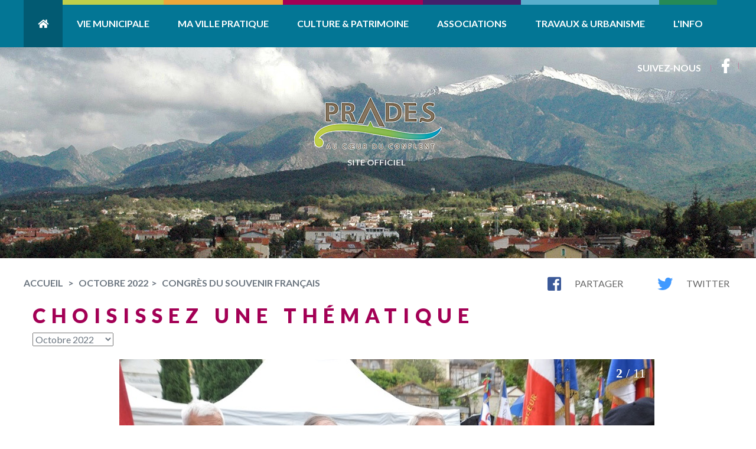

--- FILE ---
content_type: text/html; charset=iso-8859-1
request_url: https://www.prades.com/photo-1130-1131-10855-congres-sf-8-octobre-2/
body_size: 11888
content:

<!DOCTYPE html>
<html lang="fr">
<head>
    <meta charset="iso-8859-1">
    <meta http-equiv="X-UA-Compatible" content="IE=edge">
    <title>Mairie de Prades</title>

            <meta property="og:title" content="Tourisme Amélie [www.prades.com]" />
        <meta property="og:type" content="article" />
        <meta property="og:url" content="https://www.prades.com/photo-1130-1131-10855-congres-sf-8-octobre-2/"/>
        <meta property="og:image" content="https://www.prades.com/img/slider-01.jpg" />
        <meta property="og:description" content="..." />
        <meta property="og:site_name" content="Tourisme Amélie" />
        <!-- <meta name="description" content="Test" /> -->

        <meta name="twitter:title" content="Tourisme Amélie">
        <meta name="twitter:description" content="">
            <meta property="og:image:type" content="image/png" />
    <meta property="og:image:width" content="400" />
    <meta property="og:image:height" content="300" />
    <meta name="twitter:card" content="summary_large_image">
    <meta name="Keywords" content="" />
    <meta name="language" content="fr" />
    <meta name="REVISIT-AFTER" content="15 days" />
    <meta name="OWNER" content="contact@squarepartners.com" />
    <meta name="AUTHOR" content="SQUARE PARTNERS / Little-france" />
    <meta name="ROBOTS" content="INDEX, FOLLOW, ALL" />
    <meta http-equiv="VW96.OBJECT TYPE" content="Document" />
    <meta http-equiv="Expires" content="15 days" />

    <meta name="viewport" content="width=device-width, initial-scale=1">

        <base href="https://www.prades.com/" />
    
    <link rel="icon" type="image/png" href="favicon.png" />

    <!-- CSS -->
    

<link href="styles/styles.css.php" type="text/css" rel="stylesheet" />
    <link href="https://fonts.googleapis.com/css?family=Lato:300,400,700,900" rel="stylesheet">
    <link href="https://use.fontawesome.com/releases/v5.0.4/css/all.css" rel="stylesheet">
    <link rel="stylesheet" href="css/style.css">
    <link href="js/plugins/smartmenus-1.1.0/addons/bootstrap/jquery.smartmenus.bootstrap.css" rel="stylesheet">

    <!-- SCRIPTS -->
    <script src="js/jquery.min.js"></script>
    <script src="js/bootstrap.min.js"></script>
    <script src='https://www.google.com/recaptcha/api.js'></script>
    <script src="https://maps.googleapis.com/maps/api/js?key=AIzaSyAiLhHfWOX3M4-bbSZY9eVxzf5UDgZymXc"></script>
    <script src="js/plugins/smartmenus-1.1.0/jquery.smartmenus.min.js" type="text/javascript"></script>
    <script type="text/javascript" src="js/plugins/smartmenus-1.1.0/addons/bootstrap/jquery.smartmenus.bootstrap.min.js"></script>
    <script src="js/scripts.js"></script>
    
<!-- Global site tag (gtag.js) - Google Analytics -->
<script async src="https://www.googletagmanager.com/gtag/js?id=UA-24165858-27"></script>
<script>
  window.dataLayer = window.dataLayer || [];
  function gtag(){dataLayer.push(arguments);}
  gtag('js', new Date());

  gtag('config', 'UA-24165858-27');
</script>

</head>


<link rel="stylesheet" type="text/css" href="include/gallery3/styles.css.php" />
<body>
    <!-- HEADER -->
    <header>
                <nav class="navbar navbar-default home">
            <div class="container">
                <!-- Brand and toggle get grouped for better mobile display -->
                <div class="navbar-header">
                    <button type="button" class="navbar-toggle collapsed" data-toggle="collapse" data-target="#main-navigation" aria-expanded="false">
                        <span class="sr-only">Toggle navigation</span>
                        <span class="icon-bar"></span>
                        <span class="icon-bar"></span>
                        <span class="icon-bar"></span>
                    </button>
                </div>

                <!-- Collect the nav links, forms, and other content for toggling -->
                <div class="collapse navbar-collapse" id="main-navigation">
                    <ul class="nav navbar-nav slideInLeft">
                        <span class="navbar-untoggle hidden-lg">X</span>

                        <li class="active"><a href="index.php"><i class="fas fa-home"></i></a></li>
                        
                            
                            <li>
                                <a href="articles-1/42-60-avis-dappel-public-a-la-concurrence-et-avis-dattribution-de-marche/">Vie Municipale</a>
                                <ul class="dropdown-menu">

                                    
                                        
                                        <li>
                                            <a href="articles-1/42-60-avis-dappel-public-a-la-concurrence-et-avis-dattribution-de-marche/">Les Marchés Publics</a>
                                            <ul class="dropdown-menu">

                                                                                                                                                        <li>
                                                            <a href="articles-1/42-60-avis-dappel-public-a-la-concurrence-et-avis-dattribution-de-marche/">Avis d'Appel Public à la Concurrence et avis d'attribution de marché</a>
                                                        </li>
                                                                                                                                                </ul>

                                        </li>

                                        

                                        
                                        
                                        <li>
                                            <a href="articles-1/7-48-le-mot-du-maire/">M. le Maire</a>
                                            <ul class="dropdown-menu">

                                                                                                                                                        <li>
                                                            <a href="articles-1/7-48-le-mot-du-maire/">LE MOT DU MAIRE</a>
                                                        </li>
                                                                                                                                                </ul>

                                        </li>

                                        

                                        
                                        
                                        <li>
                                            <a href="articles-1/13-1547-vos-elus-mandature-2020-2026/">Les élus</a>
                                            <ul class="dropdown-menu">

                                                                                                                                                        <li>
                                                            <a href="articles-1/13-1547-vos-elus-mandature-2020-2026/">VOS ELUS - MANDATURE 2020-2026</a>
                                                        </li>
                                                                                                                                                </ul>

                                        </li>

                                        

                                        
                                        
                                        <li>
                                            <a href="articles-1/41-1695-ordres-du-jour-seances/">COMMUNE - PUBLICATIONS LEGALES : ACTES ADMINISTRATIFS </a>
                                            <ul class="dropdown-menu">

                                                                                                                                                        <li>
                                                            <a href="articles-1/41-1695-ordres-du-jour-seances/">ORDRES DU JOUR - SEANCES</a>
                                                        </li>
                                                                                                            <li>
                                                            <a href="articles-1/41-1698-listes-des-deliberations-examinees-par-le-cm/">LISTES DES DELIBERATIONS EXAMINEES PAR LE CM</a>
                                                        </li>
                                                                                                            <li>
                                                            <a href="articles-1/41-1720-proces-verbaux/">PROCES-VERBAUX </a>
                                                        </li>
                                                                                                            <li>
                                                            <a href="articles-1/41-1692-deliberations-conseil-municipal/">DELIBERATIONS CONSEIL MUNICIPAL </a>
                                                        </li>
                                                                                                            <li>
                                                            <a href="articles-1/41-1699-decisions-municipales/">DECISIONS MUNICIPALES</a>
                                                        </li>
                                                                                                            <li>
                                                            <a href="articles-1/41-1694-arretes-municipaux/">ARRETES MUNICIPAUX</a>
                                                        </li>
                                                                                                            <li>
                                                            <a href="articles-1/41-1766-arretes-de-police/">ARRETES DE POLICE</a>
                                                        </li>
                                                                                                            <li>
                                                            <a href="articles-1/41-1714-finances-de-la-ville/">FINANCES DE LA VILLE</a>
                                                        </li>
                                                                                                                                                </ul>

                                        </li>

                                        

                                        
                                        
                                        <li>
                                            <a href="articles-1/43-61-les-services-municipaux/">Les Services Municipaux</a>
                                            <ul class="dropdown-menu">

                                                                                                                                                        <li>
                                                            <a href="articles-1/43-61-les-services-municipaux/">LES SERVICES MUNICIPAUX </a>
                                                        </li>
                                                                                                            <li>
                                                            <a href="articles-1/43-82-etablissements-et-services-scolaires/">Etablissements et Services Scolaires</a>
                                                        </li>
                                                                                                            <li>
                                                            <a href="articles-1/43-80-contacts-pratiques/">Contacts Pratiques</a>
                                                        </li>
                                                                                                            <li>
                                                            <a href="articles-1/43-81-services-et-administration-sanitaires-et-sociaux/">Services et Administration Sanitaires et Sociaux</a>
                                                        </li>
                                                                                                                                                </ul>

                                        </li>

                                        

                                        
                                        
                                        <li>
                                            <a href="articles-1/44-1565-les-dÉlÉguÉs-de-quartiers-2020-2026/">Les Délégués de Quartiers</a>
                                            <ul class="dropdown-menu">

                                                                                                                                                        <li>
                                                            <a href="articles-1/44-1565-les-dÉlÉguÉs-de-quartiers-2020-2026/">LES DÉLÉGUÉS DE QUARTIERS : 2020-2026</a>
                                                        </li>
                                                                                                                                                </ul>

                                        </li>

                                        

                                        
                                        
                                        <li>
                                            <a href="articles-1/129-1686-ordre-du-jour-sÉances/">CCAS - PUBLICATIONS LEGALES : ACTES ADMINISTRATIFS </a>
                                            <ul class="dropdown-menu">

                                                                                                                                                        <li>
                                                            <a href="articles-1/129-1686-ordre-du-jour-sÉances/">ORDRE DU JOUR - SÉANCES</a>
                                                        </li>
                                                                                                            <li>
                                                            <a href="articles-1/129-1716-liste-des-deliberations-examinees-en-conseil-dadministration/">LISTE DES DELIBERATIONS EXAMINEES EN CONSEIL D'ADMINISTRATION </a>
                                                        </li>
                                                                                                            <li>
                                                            <a href="articles-1/129-1721-deliberations-conseil-dadministration-a/">DELIBERATIONS CONSEIL D'ADMINISTRATION A </a>
                                                        </li>
                                                                                                            <li>
                                                            <a href="articles-1/129-1718-comptes-rendus/">COMPTES-RENDUS</a>
                                                        </li>
                                                                                                                                                </ul>

                                        </li>

                                        

                                        
                                                                                                                                                
                                </ul>
                                
                            </li>
                                                        
                            
                            <li>
                                <a href="articles-2/2-1612-mentions-legales/">Ma ville pratique</a>
                                <ul class="dropdown-menu">

                                    
                                        
                                        <li>
                                            <a href="articles-2/128-1701-nouvelles-modalitÉs-du-stationnement-payant/">Le Stationnement </a>
                                            <ul class="dropdown-menu">

                                                                                                                                                        <li>
                                                            <a href="articles-2/128-1701-nouvelles-modalitÉs-du-stationnement-payant/">NOUVELLES MODALITÉS DU STATIONNEMENT PAYANT</a>
                                                        </li>
                                                                                                                                                </ul>

                                        </li>

                                        

                                        
                                        
                                        <li>
                                            <a href="articles-2/46-88-formalites/">Etat Civil</a>
                                            <ul class="dropdown-menu">

                                                                                                                                                        <li>
                                                            <a href="articles-2/46-88-formalites/">Formalités</a>
                                                        </li>
                                                                                                                                                </ul>

                                        </li>

                                        

                                        
                                        
                                        <li>
                                            <a href="articles-2/47-99-la-creche-intercommunale/">La Petite Enfance</a>
                                            <ul class="dropdown-menu">

                                                                                                                                                        <li>
                                                            <a href="articles-2/47-99-la-creche-intercommunale/">La Créche intercommunale</a>
                                                        </li>
                                                                                                            <li>
                                                            <a href="articles-2/47-95-ecoles-maternelles/">Ecoles maternelles</a>
                                                        </li>
                                                                                                            <li>
                                                            <a href="articles-2/47-91-clsh-3-6-ans/">CLSH 3 - 6 ans</a>
                                                        </li>
                                                                                                                                                </ul>

                                        </li>

                                        

                                        
                                        
                                        <li>
                                            <a href="articles-2/55-104-ecoles-primaires/">L'Enfance</a>
                                            <ul class="dropdown-menu">

                                                                                                                                                        <li>
                                                            <a href="articles-2/55-104-ecoles-primaires/">Ecoles primaires</a>
                                                        </li>
                                                                                                            <li>
                                                            <a href="articles-2/55-94-centre-de-loisirs-primaire/">Centre de Loisirs Primaire</a>
                                                        </li>
                                                                                                                                                </ul>

                                        </li>

                                        

                                        
                                        
                                        <li>
                                            <a href="articles-2/48-103-college-et-lycee/">La Jeunesse</a>
                                            <ul class="dropdown-menu">

                                                                                                                                                        <li>
                                                            <a href="articles-2/48-103-college-et-lycee/">Collège et Lycée</a>
                                                        </li>
                                                                                                            <li>
                                                            <a href="articles-2/48-90-pole-jeunesse/">Pôle Jeunesse</a>
                                                        </li>
                                                                                                            <li>
                                                            <a href="articles-2/48-92-le-point-dinformation-jeunesse-pij/">Le Point d'Information Jeunesse (PIJ)</a>
                                                        </li>
                                                                                                                                                </ul>

                                        </li>

                                        

                                        
                                        
                                        <li>
                                            <a href="articles-2/49-96-action-sociale-et-ccas/">Action Sociale / CCAS</a>
                                            <ul class="dropdown-menu">

                                                                                                                                                        <li>
                                                            <a href="articles-2/49-96-action-sociale-et-ccas/">ACTION SOCIALE ET CCAS</a>
                                                        </li>
                                                                                                            <li>
                                                            <a href="articles-2/49-1579-l-Éducateur-de-rue-au-service-de-la-jeunesse/">L’ÉDUCATEUR DE RUE AU SERVICE DE LA JEUNESSE</a>
                                                        </li>
                                                                                                            <li>
                                                            <a href="articles-2/49-603-navette-municipale-gratuite-pour-nos-aines/">NAVETTE MUNICIPALE GRATUITE POUR NOS AINES </a>
                                                        </li>
                                                                                                                                                </ul>

                                        </li>

                                        

                                        
                                        
                                        <li>
                                            <a href="articles-2/133-1748-le-sivu-du-conflent/">SIVU du Conflent - Régie Eau et Assainissement</a>
                                            <ul class="dropdown-menu">

                                                                                                                                                        <li>
                                                            <a href="articles-2/133-1748-le-sivu-du-conflent/">LE SIVU DU CONFLENT</a>
                                                        </li>
                                                                                                                                                </ul>

                                        </li>

                                        

                                        
                                        
                                        <li>
                                            <a href="articles-2/50-97-medical-sante-n-utiles/">Santé</a>
                                            <ul class="dropdown-menu">

                                                                                                                                                        <li>
                                                            <a href="articles-2/50-97-medical-sante-n-utiles/">Médical / Santé : N° Utiles</a>
                                                        </li>
                                                                                                                                                </ul>

                                        </li>

                                        

                                        
                                        
                                        <li>
                                            <a href="articles-2/51-772-triez-vos-dechets-et-retrouvez-tous-les-points-de-recyclage-de-votre-ville/">Tri des déchets et points de recyclage</a>
                                            <ul class="dropdown-menu">

                                                                                                                                                        <li>
                                                            <a href="articles-2/51-772-triez-vos-dechets-et-retrouvez-tous-les-points-de-recyclage-de-votre-ville/">TRIEZ VOS  DECHETS ET RETROUVEZ TOUS LES POINTS DE RECYCLAGE DE VOTRE VILLE</a>
                                                        </li>
                                                                                                                                                </ul>

                                        </li>

                                        

                                        
                                                                                                                <li>
                                            <a href="articles-2/2-1612-mentions-legales/">Mentions légales</a>
                                        </li>
                                                                                                                
                                </ul>
                                
                            </li>
                                                        
                            
                            <li>
                                <a href="articles-3/85-731-espace-martin-vivÈs/">Culture & Patrimoine</a>
                                <ul class="dropdown-menu">

                                    
                                        
                                        <li>
                                            <a href="articles-3/85-731-espace-martin-vivÈs/">Espace Martin VIVÈS</a>
                                            <ul class="dropdown-menu">

                                                                                                                                                        <li>
                                                            <a href="articles-3/85-731-espace-martin-vivÈs/">Espace Martin VIVÈS</a>
                                                        </li>
                                                                                                            <li>
                                                            <a href="articles-3/85-732-martin-vivÈs-1905-1991/">Martin VIVÈS  1905 - 1991</a>
                                                        </li>
                                                                                                            <li>
                                                            <a href="articles-3/85-733-francois-branger-1912-1994/">François BRANGER   1912 - 1994</a>
                                                        </li>
                                                                                                            <li>
                                                            <a href="articles-3/85-1246-exposition-gustave-violet-de-sant-marti-a-sant-joan/">Exposition Gustave VIOLET "De Sant Martí a Sant Joan"</a>
                                                        </li>
                                                                                                            <li>
                                                            <a href="articles-3/85-936-vernissage-de-lexposition-de-robert-kenny-smith/">Vernissage de l'Exposition de Robert Kenny SMITH</a>
                                                        </li>
                                                                                                            <li>
                                                            <a href="articles-3/85-1568-pompeu-fabra-a-prada-el-seu-exili-en-terra-catalana-entre-familia-i-amics-1939-1948/">Pompeu FABRA a Prada "El seu exili en terra catalana entre família i amics (1939-1948)"</a>
                                                        </li>
                                                                                                            <li>
                                                            <a href="articles-3/85-1586-laiguat-de-40-80-ans-deja/">L'AIGUAT DE 40 : 80 ans déjà!</a>
                                                        </li>
                                                                                                            <li>
                                                            <a href="articles-3/85-1730-exposition-vibration-au-dela-du-soufflede-gabriella-moussette/">Exposition "Vibration : Au-delà du souffle" de Gabriella Moussette</a>
                                                        </li>
                                                                                                            <li>
                                                            <a href="articles-3/85-1774-colette-richarme-les-pyrennees-catalanes-source-dinspiration/">Colette Richarme : " Les Pyrénnées catalanes, source d'inspiration "</a>
                                                        </li>
                                                                                                                                                </ul>

                                        </li>

                                        

                                        
                                        
                                        <li>
                                            <a href="articles-3/20-26-espace-casals/">Espace Pau CASALS</a>
                                            <ul class="dropdown-menu">

                                                                                                                                                        <li>
                                                            <a href="articles-3/20-26-espace-casals/">Espace Casals</a>
                                                        </li>
                                                                                                            <li>
                                                            <a href="articles-3/20-27-pablo-pau-casals/">Pablo (Pau) Casals</a>
                                                        </li>
                                                                                                                                                </ul>

                                        </li>

                                        

                                        
                                        
                                        <li>
                                            <a href="articles-3/21-450-preparer-votre-visite-infos-utiles/">Église Saint-Pierre & son Trésor</a>
                                            <ul class="dropdown-menu">

                                                                                                                                                        <li>
                                                            <a href="articles-3/21-450-preparer-votre-visite-infos-utiles/">Préparer votre visite - Infos utiles</a>
                                                        </li>
                                                                                                            <li>
                                                            <a href="articles-3/21-35-leglise-saint-pierre-et-son-trÉsor/">L'EGLISE SAINT PIERRE ET SON TRÉSOR</a>
                                                        </li>
                                                                                                            <li>
                                                            <a href="articles-3/21-1711-embarquez-vers-une-visite-virtuelle-puis-terminez-par-2-reportages-sur-lorgue-et-le-clocher/">EMBARQUEZ VERS UNE VISITE VIRTUELLE PUIS TERMINEZ PAR 2 REPORTAGES SUR L'ORGUE ET LE CLOCHER</a>
                                                        </li>
                                                                                                            <li>
                                                            <a href="articles-3/21-415-label-qualite-tourisme-occitanie/">Label Qualité TOURISME OCCITANIE </a>
                                                        </li>
                                                                                                            <li>
                                                            <a href="articles-3/21-307-label-tourisme-et-handicap-pour-leglise-et-son-tresor/">LABEL TOURISME ET HANDICAP pour l'Eglise et son trésor</a>
                                                        </li>
                                                                                                            <li>
                                                            <a href="articles-3/21-557-livre-saint-pierre-de-prades-joyau-baroque-en-pays-catalan/">Livre « Saint Pierre de Prades, Joyau baroque en Pays Catalan". »</a>
                                                        </li>
                                                                                                            <li>
                                                            <a href="articles-3/21-1504-chapelle-du-christ-ou-du-saint-sacrement/">CHAPELLE DU CHRIST (ou du Saint Sacrement)</a>
                                                        </li>
                                                                                                            <li>
                                                            <a href="articles-3/21-1503-chapelle-saint-benoÎt/">CHAPELLE SAINT-BENOÎT</a>
                                                        </li>
                                                                                                            <li>
                                                            <a href="articles-3/21-1505-chapelle-de-notre-dame-de-la-salette/">CHAPELLE DE NOTRE-DAME DE LA SALETTE</a>
                                                        </li>
                                                                                                            <li>
                                                            <a href="articles-3/21-1506-chapelle-de-la-trinit/">CHAPELLE DE LA TRINITÉ</a>
                                                        </li>
                                                                                                            <li>
                                                            <a href="articles-3/21-1517-chapelle-saint-louis-de-gonzague/">CHAPELLE SAINT-LOUIS DE GONZAGUE</a>
                                                        </li>
                                                                                                            <li>
                                                            <a href="articles-3/21-1518-chapelle-de-la-porte-latÉrale/">CHAPELLE DE LA PORTE LATÉRALE</a>
                                                        </li>
                                                                                                            <li>
                                                            <a href="articles-3/21-1528-chapelle-saint-sÉbastien/">CHAPELLE SAINT-SÉBASTIEN </a>
                                                        </li>
                                                                                                            <li>
                                                            <a href="articles-3/21-1519-lorgue/">L'ORGUE </a>
                                                        </li>
                                                                                                            <li>
                                                            <a href="articles-3/21-1520-mise-au-tombeau/">MISE AU TOMBEAU</a>
                                                        </li>
                                                                                                            <li>
                                                            <a href="articles-3/21-1526-chapelle-du-mont-carmel/">CHAPELLE DU MONT CARMEL</a>
                                                        </li>
                                                                                                            <li>
                                                            <a href="articles-3/21-1527-chapelle-notre-dame-des-victoires/">CHAPELLE NOTRE DAME DES VICTOIRES</a>
                                                        </li>
                                                                                                            <li>
                                                            <a href="articles-3/21-1532-chapelle-saint-gauderique/">CHAPELLE SAINT GAUDERIQUE</a>
                                                        </li>
                                                                                                            <li>
                                                            <a href="articles-3/21-1533-chapelle-saint-jean-baptiste/">CHAPELLE SAINT-JEAN BAPTISTE</a>
                                                        </li>
                                                                                                            <li>
                                                            <a href="articles-3/21-1535-chapelle-du-rosaire/">CHAPELLE DU ROSAIRE</a>
                                                        </li>
                                                                                                            <li>
                                                            <a href="articles-3/21-1536-chapelle-de-la-conception/">CHAPELLE DE LA CONCEPTION</a>
                                                        </li>
                                                                                                            <li>
                                                            <a href="articles-3/21-1534-les-peintures-murales-de-leo-polge-xix-siecle/">LES PEINTURES MURALES de Léo POLGE (XIX° siècle)</a>
                                                        </li>
                                                                                                            <li>
                                                            <a href="articles-3/21-549-free-visit-saint-peter-church/">Free visit - Saint Peter Church</a>
                                                        </li>
                                                                                                            <li>
                                                            <a href="articles-3/21-1489-the-chapel-of-the-christ-or-of-the-blessed-sacrament/">THE CHAPEL OF THE CHRIST (or of the BLESSED SACRAMENT)</a>
                                                        </li>
                                                                                                            <li>
                                                            <a href="articles-3/21-1499-saint-benedicts-chapel/">SAINT BENEDICT'S CHAPEL</a>
                                                        </li>
                                                                                                            <li>
                                                            <a href="articles-3/21-1500-chapel-of-our-lady-of-la-salette/">CHAPEL OF OUR LADY OF LA SALETTE</a>
                                                        </li>
                                                                                                            <li>
                                                            <a href="articles-3/21-1507-chapel-of-the-trinity/">CHAPEL OF THE TRINITY</a>
                                                        </li>
                                                                                                            <li>
                                                            <a href="articles-3/21-1508-chapel-of-saint-aloysius-gonzaga/">CHAPEL OF SAINT ALOYSIUS GONZAGA</a>
                                                        </li>
                                                                                                            <li>
                                                            <a href="articles-3/21-1509-chapel-of-the-side-door/">CHAPEL OF THE SIDE DOOR</a>
                                                        </li>
                                                                                                            <li>
                                                            <a href="articles-3/21-1510-the-pipe-organ/">THE PIPE ORGAN</a>
                                                        </li>
                                                                                                            <li>
                                                            <a href="articles-3/21-1511-entombment-of-christ/">ENTOMBMENT OF CHRIST</a>
                                                        </li>
                                                                                                            <li>
                                                            <a href="articles-3/21-1502-the-chapel-of-our-lady-of-mount-carmel/">THE CHAPEL OF OUR LADY OF MOUNT CARMEL</a>
                                                        </li>
                                                                                                            <li>
                                                            <a href="articles-3/21-1512-chapel-of-our-lady-of-victories/">CHAPEL OF OUR LADY OF VICTORIES</a>
                                                        </li>
                                                                                                            <li>
                                                            <a href="articles-3/21-1513-chapel-of-saint-sebastian/">CHAPEL OF SAINT SEBASTIAN</a>
                                                        </li>
                                                                                                            <li>
                                                            <a href="articles-3/21-1514-chapel-of-saint-gaudry/">CHAPEL OF SAINT GAUDRY</a>
                                                        </li>
                                                                                                            <li>
                                                            <a href="articles-3/21-1515-chapel-of-saint-john-the-baptist/">CHAPEL OF SAINT JOHN THE BAPTIST</a>
                                                        </li>
                                                                                                            <li>
                                                            <a href="articles-3/21-1523-chapel-of-the-rosary/">CHAPEL OF THE ROSARY</a>
                                                        </li>
                                                                                                            <li>
                                                            <a href="articles-3/21-1524-chapel-of-the-conception/">CHAPEL OF THE CONCEPTION</a>
                                                        </li>
                                                                                                            <li>
                                                            <a href="articles-3/21-1525-painting-of-antoine-guerra/">PAINTING OF ANTOINE GUERRA</a>
                                                        </li>
                                                                                                            <li>
                                                            <a href="articles-3/21-1538-mural-paintings-by-leo-polge-19th-century/">MURAL PAINTINGS by Léo POLGE - 19th century</a>
                                                        </li>
                                                                                                                                                </ul>

                                        </li>

                                        

                                        
                                        
                                        <li>
                                            <a href="articles-3/25-153-arriver-a-prades/">Découvrir Prades</a>
                                            <ul class="dropdown-menu">

                                                                                                                                                        <li>
                                                            <a href="articles-3/25-153-arriver-a-prades/">Arriver à Prades</a>
                                                        </li>
                                                                                                            <li>
                                                            <a href="articles-3/25-22-entre-mer-et-montagne/">Entre Mer et Montagne</a>
                                                        </li>
                                                                                                            <li>
                                                            <a href="articles-3/25-23-vivre-sud/">Vivre au Sud !</a>
                                                        </li>
                                                                                                                                                </ul>

                                        </li>

                                        

                                        
                                        
                                        <li>
                                            <a href="articles-3/24-550-jugement-faveur-abbaye-grasse-propriete-villa-prada-vilar-mata-865/">Patrimoine</a>
                                            <ul class="dropdown-menu">

                                                                                                                                                        <li>
                                                            <a href="articles-3/24-550-jugement-faveur-abbaye-grasse-propriete-villa-prada-vilar-mata-865/">Jugement en faveur de l'abbaye de la Grasse, sur la propriété de la villa de Prada et du vilar de Mata - 865</a>
                                                        </li>
                                                                                                            <li>
                                                            <a href="articles-3/24-554-abbaye-sainte-marie-lagrasse-seigneur-spirituel-temporel/">L'Abbaye Sainte-Marie de Lagrasse, Seigneur spirituel et temporel</a>
                                                        </li>
                                                                                                            <li>
                                                            <a href="articles-3/24-13-les-maires-de-prades-depuis-1790/">Les Maires de Prades depuis 1790</a>
                                                        </li>
                                                                                                            <li>
                                                            <a href="articles-3/24-553-canal-bohere-150-ans-histoire-1864-2014/">Le Canal de Bohère, 150 ans d'Histoire (1864 - 2014)</a>
                                                        </li>
                                                                                                            <li>
                                                            <a href="articles-3/24-548-les-grands-hommes-de-la-ville-de-prades/">Les Grands Hommes de la Ville de Prades</a>
                                                        </li>
                                                                                                            <li>
                                                            <a href="articles-3/24-551-canaux-irrigation-ville-prades/">Les canaux d'irrigation de la Ville de Prades</a>
                                                        </li>
                                                                                                            <li>
                                                            <a href="articles-3/24-552-arrivee-culte-saint-gauderique-roussillon/">L'arrivée du culte de Saint-Gaudérique en Roussillon</a>
                                                        </li>
                                                                                                            <li>
                                                            <a href="articles-3/24-248-histoire-du-quartier-des-castors-de-prades/">Histoire du Quartier des Castors de Prades</a>
                                                        </li>
                                                                                                            <li>
                                                            <a href="articles-3/24-395-francois-brun-cote-vermeille-catalane/">François BRUN, "Côte Vermeille catalane"</a>
                                                        </li>
                                                                                                            <li>
                                                            <a href="articles-3/24-6-bibliographie/">Bibliographie</a>
                                                        </li>
                                                                                                            <li>
                                                            <a href="articles-3/24-1617-le-chateau-vallroc/">Le Château Vallroc</a>
                                                        </li>
                                                                                                            <li>
                                                            <a href="articles-3/24-1618-le-chateau-pams/">Le Château Pams</a>
                                                        </li>
                                                                                                            <li>
                                                            <a href="articles-3/24-1619-lavoirs-et-canaux/">Lavoirs et canaux</a>
                                                        </li>
                                                                                                            <li>
                                                            <a href="articles-3/24-1620-le-monument-aux-morts-de-la-grande-guerre-14-18-par-gustave-violet/">Le monument aux morts de la Grande Guerre (14-18) par Gustave Violet</a>
                                                        </li>
                                                                                                            <li>
                                                            <a href="articles-3/24-1621-la-salle-du-foirail/">La Salle du Foirail</a>
                                                        </li>
                                                                                                            <li>
                                                            <a href="articles-3/24-1622-le-trompe-loeil-du-batiment-chefdebien/">Le Trompe-l'oeil du Bâtiment Chefdebien</a>
                                                        </li>
                                                                                                            <li>
                                                            <a href="articles-3/24-1623-trompe-loeil-de-la-place-catalogne/">Trompe-l'oeil de la Place Catalogne</a>
                                                        </li>
                                                                                                            <li>
                                                            <a href="articles-3/24-1624-le-trompe-loeil-de-la-rue-de-chateaudun/">Le Trompe-l'oeil de la rue de Châteaudun</a>
                                                        </li>
                                                                                                            <li>
                                                            <a href="articles-3/24-1625-la-maison-jacomet/">La Maison Jacomet</a>
                                                        </li>
                                                                                                            <li>
                                                            <a href="articles-3/24-1626-le-tresor-de-leglise-saint-pierre-de-prades/">Le Trésor de l'église Saint-Pierre de Prades</a>
                                                        </li>
                                                                                                            <li>
                                                            <a href="articles-3/24-1627-leglise-saint-pierre-de-prades/">L'église Saint-Pierre de Prades</a>
                                                        </li>
                                                                                                            <li>
                                                            <a href="articles-3/24-1628-les-enduits-sculptes/">Les Enduits Sculptés</a>
                                                        </li>
                                                                                                                                                </ul>

                                        </li>

                                        

                                        
                                        
                                        <li>
                                            <a href="articles-3/19-5-un-peu-dhistoire/">Histoire de la Ville</a>
                                            <ul class="dropdown-menu">

                                                                                                                                                        <li>
                                                            <a href="articles-3/19-5-un-peu-dhistoire/">Un peu d'histoire !</a>
                                                        </li>
                                                                                                            <li>
                                                            <a href="articles-3/19-7-antiquite/">Antiquité</a>
                                                        </li>
                                                                                                            <li>
                                                            <a href="articles-3/19-8-moyen-age/">Moyen-âge</a>
                                                        </li>
                                                                                                            <li>
                                                            <a href="articles-3/19-9-Époque-moderne/">Époque Moderne</a>
                                                        </li>
                                                                                                            <li>
                                                            <a href="articles-3/19-10-Époque-contemporaine/">Époque Contemporaine </a>
                                                        </li>
                                                                                                            <li>
                                                            <a href="articles-3/19-29-jumelages/">Nos Jumelages</a>
                                                        </li>
                                                                                                                                                </ul>

                                        </li>

                                        

                                        
                                        
                                        <li>
                                            <a href="articles-3/113-14-la-mediatheque-vous-accueille/">Médiathèque intercommunale</a>
                                            <ul class="dropdown-menu">

                                                                                                                                                        <li>
                                                            <a href="articles-3/113-14-la-mediatheque-vous-accueille/">La Médiathèque vous accueille</a>
                                                        </li>
                                                                                                            <li>
                                                            <a href="articles-3/113-15-infos-utiles/">Infos Utiles</a>
                                                        </li>
                                                                                                            <li>
                                                            <a href="articles-3/113-17-collections/">Les Collections</a>
                                                        </li>
                                                                                                                                                </ul>

                                        </li>

                                        

                                        
                                        
                                        <li>
                                            <a href="articles-3/23-28-le-cinema-le-lido/">Le Cinéma Le Lido</a>
                                            <ul class="dropdown-menu">

                                                                                                                                                        <li>
                                                            <a href="articles-3/23-28-le-cinema-le-lido/">Le Cinéma Le Lido</a>
                                                        </li>
                                                                                                                                                </ul>

                                        </li>

                                        

                                        
                                        
                                        <li>
                                            <a href="articles-3/94-609-maison-felip-etat-des-lieux/">Projet Espace Maison Félip</a>
                                            <ul class="dropdown-menu">

                                                                                                                                                        <li>
                                                            <a href="articles-3/94-609-maison-felip-etat-des-lieux/">MAISON FELIP : ETAT DES LIEUX</a>
                                                        </li>
                                                                                                                                                </ul>

                                        </li>

                                        

                                        
                                        
                                        <li>
                                            <a href="articles-3/119-1629-le-cinema-le-lido/">Culture</a>
                                            <ul class="dropdown-menu">

                                                                                                                                                        <li>
                                                            <a href="articles-3/119-1629-le-cinema-le-lido/">Le Cinéma "Le Lido"</a>
                                                        </li>
                                                                                                            <li>
                                                            <a href="articles-3/119-1630-lecole-de-musique-intercommunale-du-conflent/">L'école de Musique Intercommunale du Conflent</a>
                                                        </li>
                                                                                                            <li>
                                                            <a href="articles-3/119-1631-lespace-casals/">L'Espace Casals</a>
                                                        </li>
                                                                                                            <li>
                                                            <a href="articles-3/119-1632-lespace-martin-vives/">L'Espace Martin Vivès</a>
                                                        </li>
                                                                                                            <li>
                                                            <a href="articles-3/119-1633-la-mediatheque-intercommunale/">La Médiathèque Intercommunale</a>
                                                        </li>
                                                                                                            <li>
                                                            <a href="articles-3/119-1634-la-maison-gelcen/">La Maison Gelcen</a>
                                                        </li>
                                                                                                                                                </ul>

                                        </li>

                                        

                                        
                                                                                                                                                
                                </ul>
                                
                            </li>
                                                        
                            
                            <li>
                                <a href="articles-4/32-38-les-associations-de-prades-et-du-conflent/">Associations</a>
                                <ul class="dropdown-menu">

                                    
                                        
                                        <li>
                                            <a href="articles-4/32-38-les-associations-de-prades-et-du-conflent/">Prades et ses associations</a>
                                            <ul class="dropdown-menu">

                                                                                                                                                        <li>
                                                            <a href="articles-4/32-38-les-associations-de-prades-et-du-conflent/">Les Associations de Prades et du Conflent</a>
                                                        </li>
                                                                                                                                                </ul>

                                        </li>

                                        

                                        
                                        
                                        <li>
                                            <a href="articles-4/10-36-associations-culturelles-liste/">Associations Culturelles</a>
                                            <ul class="dropdown-menu">

                                                                                                                                                        <li>
                                                            <a href="articles-4/10-36-associations-culturelles-liste/">Associations culturelles - Liste</a>
                                                        </li>
                                                                                                                                                </ul>

                                        </li>

                                        

                                        
                                        
                                        <li>
                                            <a href="articles-4/39-46-associations-sportives-liste/">Associations Sportives</a>
                                            <ul class="dropdown-menu">

                                                                                                                                                        <li>
                                                            <a href="articles-4/39-46-associations-sportives-liste/">Associations sportives - Liste</a>
                                                        </li>
                                                                                                                                                </ul>

                                        </li>

                                        

                                        
                                        
                                        <li>
                                            <a href="articles-4/40-47-associations-solidaires-liste/">Associations Solidaires</a>
                                            <ul class="dropdown-menu">

                                                                                                                                                        <li>
                                                            <a href="articles-4/40-47-associations-solidaires-liste/">Associations Solidaires - Liste</a>
                                                        </li>
                                                                                                                                                </ul>

                                        </li>

                                        

                                        
                                        
                                        <li>
                                            <a href="articles-4/57-113-associations-diverses/">Associations Diverses</a>
                                            <ul class="dropdown-menu">

                                                                                                                                                        <li>
                                                            <a href="articles-4/57-113-associations-diverses/">Associations Diverses</a>
                                                        </li>
                                                                                                                                                </ul>

                                        </li>

                                        

                                        
                                                                                                                                                
                                </ul>
                                
                            </li>
                                                        
                            
                            <li>
                                <a href="articles-5/123-1758-permis-de-louer/">Travaux & Urbanisme</a>
                                <ul class="dropdown-menu">

                                    
                                        
                                        <li>
                                            <a href="articles-5/123-1758-permis-de-louer/">LE PERMIS DE LOUER</a>
                                            <ul class="dropdown-menu">

                                                                                                                                                        <li>
                                                            <a href="articles-5/123-1758-permis-de-louer/">PERMIS DE LOUER</a>
                                                        </li>
                                                                                                                                                </ul>

                                        </li>

                                        

                                        
                                        
                                        <li>
                                            <a href="articles-5/36-1663-deposer-une-demande-durbanisme-au-format-numÉrique/">Démarches administratives d'urbanisme</a>
                                            <ul class="dropdown-menu">

                                                                                                                                                        <li>
                                                            <a href="articles-5/36-1663-deposer-une-demande-durbanisme-au-format-numÉrique/">DEPOSER UNE DEMANDE D'URBANISME AU FORMAT NUMÉRIQUE</a>
                                                        </li>
                                                                                                            <li>
                                                            <a href="articles-5/36-43-demarches-administratives-durbanisme/">Démarches administratives d'urbanisme</a>
                                                        </li>
                                                                                                                                                </ul>

                                        </li>

                                        

                                        
                                        
                                        <li>
                                            <a href="articles-5/120-1652-historique-et-travaux-sur-le-canal-de-bohere/">CANAL DE BOHERE</a>
                                            <ul class="dropdown-menu">

                                                                                                                                                        <li>
                                                            <a href="articles-5/120-1652-historique-et-travaux-sur-le-canal-de-bohere/">HISTORIQUE ET TRAVAUX SUR LE CANAL DE BOHERE</a>
                                                        </li>
                                                                                                                                                </ul>

                                        </li>

                                        

                                        
                                        
                                        <li>
                                            <a href="articles-5/34-914-plan-local-d-urbanisme-intercommunal-valant-scot-de-la-communaute-de-communes/">Le PLUi (plan local d'urbanisme intercommunal))</a>
                                            <ul class="dropdown-menu">

                                                                                                                                                        <li>
                                                            <a href="articles-5/34-914-plan-local-d-urbanisme-intercommunal-valant-scot-de-la-communaute-de-communes/">Plan Local d’Urbanisme intercommunal valant SCOT de la Communauté de Communes</a>
                                                        </li>
                                                                                                                                                </ul>

                                        </li>

                                        

                                        
                                                                                                                                                
                                </ul>
                                
                            </li>
                                                        
                            
                            <li>
                                <a href="articles-6/6-1791-inscriptions-sur-les-listes-Électorales/">L'info</a>
                                <ul class="dropdown-menu">

                                    
                                                                                                                <li>
                                            <a href="articles-6/6-1791-inscriptions-sur-les-listes-Électorales/">INSCRIPTIONS SUR LES LISTES ÉLECTORALES  </a>
                                        </li>
                                                                                <li>
                                            <a href="articles-6/6-1790-concours-photos-no-a-prades/">CONCOURS PHOTOS "NOËL A PRADES"</a>
                                        </li>
                                                                                <li>
                                            <a href="articles-6/6-1789-nomination-des-membres-des-commissions-de-controle/">Nomination des membres des commissions de contrôle</a>
                                        </li>
                                                                                <li>
                                            <a href="articles-6/6-1786-le-recensement-citoyen/">LE RECENSEMENT CITOYEN</a>
                                        </li>
                                                                                <li>
                                            <a href="articles-6/6-1785-vÉrifier-sa-capacitÉ Électorale/">VÉRIFIER SA CAPACITÉ ÉLECTORALE</a>
                                        </li>
                                                                                <li>
                                            <a href="articles-6/6-1779-elections-municipales-les-15-et-22-mars-2026/">ELECTIONS MUNICIPALES : LES 15 et 22 MARS 2026</a>
                                        </li>
                                                                                <li>
                                            <a href="articles-6/6-1784-annuaire-des-conciliateurs-de-justice/">ANNUAIRE DES CONCILIATEURS DE JUSTICE</a>
                                        </li>
                                                                                <li>
                                            <a href="articles-6/6-1776-la-fourriere-automobile-un-nouveau-service-municipal/">LA FOURRIERE AUTOMOBILE : UN NOUVEAU SERVICE MUNICIPAL </a>
                                        </li>
                                                                                <li>
                                            <a href="articles-6/6-1772-rappel-historique-a-propos-de-lespace-jeanbrau-bardou-job/">RAPPEL HISTORIQUE A PROPOS DE L'ESPACE JEANBRAU BARDOU - JOB</a>
                                        </li>
                                                                                <li>
                                            <a href="articles-6/6-1767-rÉnovation-et-extension-de-la-maison-felip-un-projet-phare-pour-le-patrimoine-et-l-architecture-du-conflent/">RÉNOVATION ET EXTENSION DE LA MAISON FELIP :  UN PROJET PHARE POUR LE PATRIMOINE ET L’ARCHITECTURE DU CONFLENT</a>
                                        </li>
                                                                                <li>
                                            <a href="articles-6/6-1765-panneau-pocket/">PANNEAU POCKET</a>
                                        </li>
                                                                                                                
                                </ul>
                                
                            </li>
                                                                                <!-- <li><a href="#">Vie municipale</a></li>
                        <li><a href="#">Ma ville pratique</a></li>
                        <li><a href="#">Culture & pratimoine</a></li>
                        <li><a href="#">Associations</a></li>
                        <li><a href="#">Travaux & urbanisme</a></li>
                        <li class="dropdown">
                            <a href="#" class="dropdown-toggle" data-toggle="dropdown" role="button" aria-haspopup="true" aria-expanded="false">L'info</a>
                            <ul class="dropdown-menu">
                                <li><a href="#">Lien niveau 1</a></li>
                                <li><a href="#">Lien niveau 1</a></li>
                                <li>
                                    <a href="#" class="dropdown-toggle" aria-haspopup="true" aria-expanded="false">Lien niveau 1 <span class="caret"></span></a>
                                    <ul class="dropdown-menu">
                                        <li><a href="#">Lien niveau 2</a></li>
                                        <li><a href="#">Lien niveau 2</a></li>
                                        <li><a href="#">Lien niveau 2</a></li>
                                    </ul>
                                </li>
                            </ul>
                        </li> -->
                    </ul>
                </div>
            </div>

            <ul class="list-inline follow-us">
                <li>SUIVEZ-NOUS</li>
                <li><a href="javascript:void(0);"><i class="fab fa-facebook-f"></i></a></li>
            </ul>
        </nav>

    </header>
    <!-- END HEADER -->
	<strong class="titleRose"></strong>

		<div id="contentTable">
			<div id="contentLeft">
			

		    
<div class="content">
    <div class="block-banner" style="background: url('images/banner-bg.jpg') no-repeat center center; background-size: cover;">
        <div class="logo text-center">
            <a href="index.php">
                <img src="images/logo-prades-xl.png" alt="Mairie de Prades">
            </a>
        </div>
    </div>
    <div class="block-content">
        
        <div class="container">
            <div class="row">
                    <div class="col-xs-12">

                        <ol class="breadcrumb">
  <li><a href="index.php">Accueil</a></li> 
			<li>Octobre 2022 
				<li>congrès du Souvenir Français</li>
	</ol>
                        <ul class="list-inline social-shares">
                            <li class="first">
                                <a href="https://www.facebook.com/sharer/sharer.php?u=<!-- URL -->">
                                    <i class="fab fa-facebook-square"></i>
                                    <span>PARTAGER</span>
                                </a>
                            </li>
                            <li>
                                <a href="https://twitter.com/home?status=<!-- TWIT -->">
                                    <i class="fab fa-twitter"></i>
                                    <span>TWITTER</span>
                                </a>
                            </li>
                        </ul>
                    </div>
                </div>
	<div class="container">


<h2>Choisissez une thématique </h2>
			<select name="" id="" onchange="this.options[this.selectedIndex].value && (window.location = this.options[this.selectedIndex].value);">
									<option  value="galerie-1137-septembre-2024/1">Septembre 2024</option>
						<!-- <a href="galerie-1137-septembre-2024/1">Septembre 2024</a>  -->
											<option  value="galerie-1134-septembre-2023/1">Septembre 2023</option>
						<!-- <a href="galerie-1134-septembre-2023/1">Septembre 2023</a>  -->
											<option  value="galerie-1132-novembre-2022/1">Novembre 2022</option>
						<!-- <a href="galerie-1132-novembre-2022/1">Novembre 2022</a>  -->
											<option selected='selected' value="galerie-1130-octobre-2022/1">Octobre 2022</option>
						<!-- <a href="galerie-1130-octobre-2022/1" class="select">Octobre 2022</a>  -->
											<option  value="galerie-1125-avril-2022/1">Avril 2022</option>
						<!-- <a href="galerie-1125-avril-2022/1">Avril 2022</a>  -->
											<option  value="galerie-4-travaux/1">TRAVAUX</option>
						<!-- <a href="galerie-4-travaux/1">TRAVAUX</a>  -->
											<option  value="galerie-1066-juin-2020/1">Juin 2020</option>
						<!-- <a href="galerie-1066-juin-2020/1">Juin 2020</a>  -->
											<option  value="galerie-978-avril-2019/1">Avril 2019</option>
						<!-- <a href="galerie-978-avril-2019/1">Avril 2019</a>  -->
											<option  value="galerie-899-aout-2018/1">Août 2018</option>
						<!-- <a href="galerie-899-aout-2018/1">Août 2018</a>  -->
								</select><br><br>
				
					<div id="galPhoto0"><div id="galPhoto">
		<img src="photos/gallery_congres-sf-8-octobre-2_63451394bb45d_.jpg" alt="congres SF 8 Octobre (2)" />
			<div id="galDesc"><div id="galDesc2">
				<strong>congres SF 8 Octobre (2)</strong>
		<br />
			</div></div>
	<span id="galNum"><strong>2</strong> / 11</span>

	<a href="photo-1130-1131-10852-congres-sf-8-octobre-1/" id="galPrev"><img src="images/flcGalLeft.png" alt="Photo précédente" /></a>	<a href="photo-1130-1131-10856-congres-sf-8-octobre-3/" id="galNext"><img src="images/flcGalRight.png" alt="Photo suivante" /></a>
</div></div>			</div>

	  
  <br><br>
	</div>


<div class="block-one-click">
            <div class="container">
                <div class="row">
                    <div class="col-xs-12 text-center">
                        <h2 class="title">En 1 clic</h2>
                        <p class="subtitle">Services interactifs</p>
                    </div>
                </div>

                <ul class="row list-one-click list-unstyled">
                    <li class="col-xs-12 col-sm-4 col-md-2">
                        <a href="download.php?ThemaID=32">
                            <span class="picto picto1"></span>
                            <span>TÉLÉCHARGER LE MAGAZINE DE LA VILLE</span>
                        </a>
                    </li>
                    <li class="col-xs-12 col-sm-4 col-md-2">
                        <a href="download.php?ThemaID=3">
                            <span class="picto picto2"></span>
                            <span>PRADE(S)COPE</span>
                        </a>
                    </li>
                    <li class="col-xs-12 col-sm-4 col-md-2">
                        <a href="https://www.service-public.fr/" target="_blank">
                            <span class="picto picto3"></span>
                            <span>DOCUMENTS ADMINISTRATIFS</span>
                        </a>
                    </li>
                    <li class="col-xs-12 col-sm-4 col-md-2">
                        <a href="gallery.php">
                            <span class="picto picto4"></span>
                            <span>GALERIE PHOTOS DE LA VILLE</span>
                        </a>
                    </li>
                    <li class="col-xs-12 col-sm-4 col-md-2">
                        <a href="articles-1/42-57-marches-publics/">
                            <span class="picto picto5"></span>
                            <span>MARCHÉS PUBLIC</span>
                        </a>
                    </li>
                    <li class="col-xs-12 col-sm-4 col-md-2 text-center">
                        <div id="cont_Mjk4NTY1M3wxfDF8MXw0fCMwMzc2OTV8MnwjZmZmZmZmfGd8" style="margin-left: 95px;">
                            <div id="spa_Mjk4NTY1M3wxfDF8MXw0fCMwMzc2OTV8MnwjZmZmZmZmfGd8">
                                <a id="a_Mjk4NTY1M3wxfDF8MXw0fCMwMzc2OTV8MnwjZmZmZmZmfGd8" href="https://www.meteocity.com/france/prades-v2985653" target="_blank" style="color:#333;text-decoration:none;">Météo Prades</a> ©<a href="http://www.meteocity.com" target="_blank">meteocity.com</a>
                            </div>
                            <script type="text/javascript" src="https://www.meteocity.com/widget/js/Mjk4NTY1M3wxfDF8MXw0fCMwMzc2OTV8MnwjZmZmZmZmfGd8"></script>
                        </div>
                  <!--      <div id="cont_Mjk4NTY1M3wxfDF8MXwxfCMwMzc2OTV8MnwjZmZmZmZmfGd8" style="margin-left: 95px"><div id="spa_NjYxNDl8MXwxfDV8MXxGRkZGRkZ8MXxGRkZGRkZ8Y3wx"><a id="a_NjYxNDl8MXwxfDV8MXxGRkZGRkZ8MXxGRkZGRkZ8Y3wx" href="http://www.meteocity.com/france/prades_v66149/" target="_blank" style="color:#333;text-decoration:none;">Météo Prades</a> ©<a href="http://www.meteocity.com">meteocity.com</a></div><script type="text/javascript" src="http://widget.meteocity.com/js/NjYxNDl8MXwxfDV8MXxGRkZGRkZ8MXxGRkZGRkZ8Y3wx"></script></div> -->
                    </li>
                </ul>
            </div>
        </div>  <div class="block-newsletter">
            <div class="container">
                <div class="row">
                    <div class="col-xs-12 col-sm-5">
                        <h3 class="with-deco title"><span class="hidden-xs">Newsletter</span>S'abonner</h3>
                    </div>
                    <div class="col-xs-12 col-sm-7">
                    

<br><div align="center">

<button class="btn btn-primary" data-token="9f5a2e86b37e949e09219b157f5b32f0" onclick="mjOpenPopin(event, this)">Inscrivez-vous et recevez nos dernières actualités &rarr;</button>

</div>

                    </div>
                </div>
            </div>
        </div>
</div>
				

    <!-- FOOTER -->
    <footer>
        <div class="container">
            <div class="row">
                <div class="col-xs-12 col-sm-6 col-md-2 col-lg-3">
                    <div class="logo-footer">
                        <a href="index.php">
                            <img src="images/logo-prades-footer.png" alt="Mairie de Prades" class="img-responsive">
                        </a>
                    </div>

                    <span class="minimap visible-xs visible-sm"></span>

                    <ul class="list-inline follow-us visible-xs visible-sm">
                        <li><a href="javascript:void(0);"><i class="fab fa-instagram"></i></a></li>
                        <li><a href="javascript:void(0);"><i class="fab fa-facebook-f"></i></a></li>
                        <li><a href="javascript:void(0);"><i class="fab fa-twitter"></i></a></li>
                    </ul>

                </div>
                <div class="col-xs-12 col-sm-6 col-md-8 col-lg-7">
                    <div class="row">
                        <div class="col-xs-12 col-md-6">
                            <ol class="list-unstyled list-infos">
                                <li>
                                    <i class="fas fa-map-marker-alt"></i>
                                    <span>HÔTEL DE VILLE</span>
                                    <span>56 Rue du Palais de Justice - 66500 PRADES</span>
                                </li>
                                <li>
                                    <i class="fas fa-phone"></i>
                                    <span>TÉLÉPHONE :</span>
                                    <span>04 68 05 41 00</span>
                                </li>
                                <li class="last">
                                    <i class="far fa-envelope"></i>
                                    <span><a href="mailto:delcor.yves@mairiedeprades.com" style="color:#fff">EMAIL M. LE MAIRE</a></span>
                                    <span><a href="mailto:dalmau.remi@mairiedeprades.com" style="color:#fff">EMAIL CABINET DU MAIRE & ÉLUS</a></span>
                                </li>
                            </ol>

                            <div class="hidden-xs hidden-sm">
                                <h6>Infos pratiques</h6>
                                <p class="infos">
                                    DU LUNDI AU JEUDI DE 8 H À 12 H ET DE 14  H À 18 H<br>
                                    VENDREDI DE 8 H À 12 H ET DE 14  H À 17 H
                                </p>
                            </div>
                        </div>
                        <div class="col-xs-12 col-md-6">
                            <ol class="list-unstyled list-infos">
                                <li>
                                    <i class="fas fa-map-marker-alt"></i>
                                    <span>POLICE MUNICIPALE</span>
                                    <span>Entrée Place de Catalogne</span>
                                </li>
                                <li>
                                    <i class="fas fa-phone"></i>
                                    <span>TÉLÉPHONE :</span>
                                    <span>04 68 05 41 04</span>
                                </li>
                                                            </ol>

                            <div class="hidden-xs hidden-sm">
                                <h6>Infos pratiques</h6>
                                <p class="infos">
                                    DU LUNDI AU JEUDI DE 8 H À 12 H ET DE 14  H À 18 H<br>
                                    VENDREDI DE 8 H À 12 H ET DE 14  H À 17 H<br>
                                </p>
                            </div>
                        </div>
                    </div>
                </div>

                <div class="col-md-2 hidden-sm hidden-xs">
                    <ul class="list-inline follow-us">
                        <li><a href="javascript:void(0);"><i class="fab fa-facebook-square"></i></a></li>
                        <li>SUIVEZ-NOUS</li>
                    </ul>
                    <span class="minimap"></span>
                </div>
                <div class="col-md-12 text-center" style='padding-top: 20px;'>
                    <a href="/articles-2/2-1612-mentions-legales/" style="color: white;">Mentions légales</a>
                </div>
            </div>
        </div>
    </footer>

    <!-- END FOOTER -->

        
    <script>
        if ($("#map").length > 0) {
            var map = new google.maps.Map(document.getElementById('map'), {
                center: {lat: 42.6106667, lng: 2.41004},
                zoom: 15            });
        }
    </script>

<data data-token="9f5a2e86b37e949e09219b157f5b32f0" class="mj-w-data" data-apikey="1fTf" data-w-id="9R6" data-lang="fr_FR" data-base="https://app.mailjet.com" data-width="640" data-height="450" data-statics="statics"></data>

<script type="text/javascript" src="https://app.mailjet.com/statics/js/widget.modal.js"></script>
<script>
window.axeptioSettings = {
  clientId: "606468116ac944450ff11430",
  cookiesVersion: "prades-base",
};
 
(function(d, s) {
  var t = d.getElementsByTagName(s)[0], e = d.createElement(s);
  e.async = true; e.src = "//static.axept.io/sdk.js";
  t.parentNode.insertBefore(e, t);
})(document, "script");
</script>

</body>
</html>

--- FILE ---
content_type: text/css;charset=iso-8859-1
request_url: https://www.prades.com/styles/styles.css.php
body_size: 716
content:




/* ########################################################################### */
/* ################################### NAVI.PHP ############################## */


/* UL PRINCIPAL ET SECONDAIRE */
ul#ic_navCat, ul.ic_navArt {
	list-style: none;
	margin: 0 0 0 0;
	padding: 0;
	font-size:14px;
}

/* CATEGORIE */
ul#ic_navCat li.categorie {
	display: block;
	margin-left:0px;
	margin-right:0px;
	text-align: left;
	background:#7ac1c7;
	margin-bottom: 5px;
	font-weight: normal;
	text-transform: uppercase;
	color:#fff;
  text-indent:-0px;
  padding:4px 7px 4px 22px;
}
ul#ic_navCat li.categorie img {
	position:relative; top:-2px; margin-right:10px;
}
/* LIEN CATEGORIE */
ul#ic_navCat li.categorie a {
	text-decoration: none;
	color:#fff;
}
/* LIEN CATEGORIE HOVER */
ul#ic_navCat li.categorie a:hover {
	text-decoration: underline;
}
/* CATEGORIE SELECTIONNEE */
ul#ic_navCat li.categorieSelect {
	margin-left:0px;
	margin-right:0px;
	text-align:left;
	text-decoration: none !important;
	margin-bottom: 5px;
	text-transform: uppercase !important;
	color:#32312d !important;
	background:#bccd4b no-repeat 5px 7px !important;
	padding:4px 7px 4px 22px !important;
	text-indent:  !important;
	font-weight:normal !important;
}
/* CATEGORIE NON SELECTIONNEE, MAIS DANS LA CAT SELECTIONNEE */
ul#ic_navCat li.categorieSelect2, ul#ic_navCat li.categorieSelect2 a {
  color: #fff !important;
}

ul#ic_navCat li.categorie span { text-decoration:none; }

/* UL SECONDAIRE */
ul.ic_navArt {
	display: block;
	text-align: left;
	padding: 0px 0;
  margin: 0 0 10px;
	background:none;
}


/* ARTICLE */
ul#ic_navCat li.article {
	margin-left:0px;
	margin-right:0px;
	text-decoration: none;
	text-align:left;
	font-weight: normal;
	color:#000;
	text-indent:-10px;
	padding:5px 5px 5px 15px;
	font-size:11px;
	text-transform:none;
}
/* LIEN ARTICLE */
ul#ic_navCat li.article a {
	text-decoration: none;
	color:#000;
}
/* LIEN ARTICLE HOVER */
#ic_navCat li.article a:hover {
	text-decoration: underline;
}
/* ARTICLE SELECTIONNEE */
#ic_navCat li.articleSelect {
	margin-left:0px;
	margin-right:0px;
	text-align:left;
	font-weight: bold !important;
	color:#000 !important;
	background:none !important;
	text-indent:-10px !important;
	padding:5px 5px 5px 15px !important;
	font-size:11px !important;
	text-transform:none !important;
}
/* SPAN ARTICLE SELECTIONNE (juste le texte) */
#ic_navCat li.articleSelect span {
	text-decoration: underline !important;
}

/* ################################### NAVI.PHP ############################## */
/* ########################################################################### */





--- FILE ---
content_type: text/css;charset=iso-8859-1
request_url: https://www.prades.com/include/gallery3/styles.css.php
body_size: 2020
content:
 

@font-face {
  font-family: 'Open Sans';
  font-style: normal;
  font-weight: 400;
  src: url(http://themes.googleusercontent.com/static/fonts/opensans/v8/cJZKeOuBrn4kERxqtaUH3T8E0i7KZn-EPnyo3HZu7kw.woff) format('woff');
}
@font-face {
  font-family: 'Open Sans';
  font-style: normal;
  font-weight: 700;
  src: url(http://themes.googleusercontent.com/static/fonts/opensans/v8/k3k702ZOKiLJc3WVjuplzHhCUOGz7vYGh680lGh-uXM.woff) format('woff');
}



#galThema { border-bottom:2px solid #FF0076; margin:35px 0 33px; padding-top:20px; }
#galThema a { color:#000; font-family:'Open Sans'; font-size:14px; padding:5px 15px; text-decoration:none; display:block; float:left; margin-right:5px; margin-bottom:4px; text-transform:uppercase; }
#galThema a.select, #galThema a:hover { background:#FF0076; color:#fff; }
#galThema a.select { font-weight:bold; }
#galChangeThema { display:none; }

#small #galChangeThema { display:block; position:relative; top:-25px; color:#933; font-weight:bold; font-size:13px; }
#small #galThema a { display:none; font-size:16px; }
#small #galThema a.select { display:block; }

.photoCat { position:relative;border:1px solid #d9d9d9;box-shadow:1px 1px 2px rgba(0,0,0,0.4);float:left;display:block;width:31%;margin:0 1% 10px;background:#fff;text-decoration:none;color:#fff;-webkit-transition: all 300ms ease-in-out 0s; -moz-transition: all 300ms ease-in-out 0s; -o-transition: all 300ms ease-in-out 0s; -ms-transition: all 300ms ease-in-out 0s; transition: all 300ms ease-in-out 0s; }
#small .photoCat { float:none; width:auto; margin-right:0; }

.photoCat a { display:block; height:100%; color:#993333; text-decoration:none; font-family:'Open Sans'; }
.photoCat .photo1, .photoCat .photo2 { -webkit-transition: all 300ms ease-in-out 0s; -moz-transition: all 300ms ease-in-out 0s; -o-transition: all 300ms ease-in-out 0s; -ms-transition: all 300ms ease-in-out 0s; transition: all 300ms ease-in-out 0s; }
.photoCat .photo2 { opacity:0;-moz-opacity:0;filter:Alpha(Opacity=0); }
.ie .photoCat .photo2 { display:none; }
.photoCat:hover { box-shadow:6px 6px 4px rgba(0,0,0,0.1);-webkit-transform: scale(1.02); -moz-transform: scale(1.02); -o-transform: scale(1.02); -ms-transform: scale(1.02); transform: scale(1.02); }
.photoCat:hover .photo1 { opacity:0;-moz-opacity:0;filter:Alpha(Opacity=0); }
.photoCat:hover .photo2 { opacity:1;-moz-opacity:1;filter:Alpha(Opacity=100); }

.navPhotoGal { clear:both; padding:15px 0; text-align:center; font-size:14px; }
.navPhotoGal a { padding:2px 4px; color:#933; text-decoration:none }
.navPhotoGal a.select, .navPhotoGal a:hover { color:#fff; background:#933; }

.photoCat2 { display:block;padding:10px; }
.photoCat3 { display:block;position:relative;padding-top:100% }
.photoCat .photo1 .photo1a { position:absolute;top:0;left:0;display:block;width:100%;height:70%;background:#222 no-repeat center center;background-size:cover }
.photoCat .photo1 .photo1b { position:absolute;top:72%;left:0;display:block;height:0;height:28%;width:49%;margin-right:2%;background:#222 no-repeat center center;background-size:cover }
.photoCat .photo1 .photo1c { position:absolute;top:72%;left:51%;display:block;height:0;height:28%;width:49%;background:#222 no-repeat center center;background-size:cover }
.photoCat .photo2 .photo1a { position:absolute;top:0%;left:0;display:block;height:0;height:28%;width:49%;margin-right:2%;background:#222 no-repeat center center;background-size:cover }
.photoCat .photo2 .photo1b { position:absolute;top:0%;left:51%;display:block;height:0;height:28%;width:49%;background:#222 no-repeat center center;background-size:cover }
.photoCat .photo2 .photo1c { position:absolute;top:32%;left:0;display:block;width:100%;height:70%;background:#222 no-repeat center center;background-size:cover }
.photoCat4 { position:relative;display:block;text-align:center;clear:both;text-transform:uppercase;font-weight:bold;font-size:18px;height:64px;overflow:hidden;line-height:17px;border-bottom:1px dotted #b8b8b8; }
.photoCat4 span { position:absolute;bottom:4px;left:0;width:100%;color:#000;-webkit-text-stroke: 0.5px #000; font-family:'Bree Serif'; font-size:16px; font-weight:normal; }
.photoCat5 { font-size:15px;display:block;padding:10px 0;text-align:center; color:#cf3d6e; }
.photoCat5 strong { color:#cf3d6e; }
.photoCat .share { position:absolute;bottom:0;right:0 }
.photoCat .share2 { display:none;position:absolute;top:0;left:0;width:100%;height:100%;background:rgba(0,0,0,0.5);text-align:center; }
.photoCat .share2 > div { display:block;padding:70px 10px 0;font-size:14px; }
.photoCat .share2 > div > div { text-align:left;margin-left:45px }

.navPhotos { clear:both; padding:10px 0;text-align:center }

#titlePhoto { background:#fff; color:#ae2352; -webkit-text-stroke: 0.5px #ae2352; font-size:27px; font-family:'Bree Serif'; font-weight:normal; padding:6px 12px; margin-top:15px; border-radius:4px; margin-bottom:10px; }
.returnPhoto { display:inline-block; color:#fff; -webkit-text-stroke: 0.5px #fff; background:#ae2352; font-family:'Open Sans'; font-size:13px; padding:5px 10px; border-radius:4px; text-decoration:none; -webkit-transition: all 300ms ease-in-out 0s; -moz-transition: all 300ms ease-in-out 0s; -o-transition: all 300ms ease-in-out 0s; -ms-transition: all 300ms ease-in-out 0s; transition: all 300ms ease-in-out 0s; }
.returnPhoto:hover { background:#fff; color:#ae2352; -webkit-text-stroke: 0.5px #ae2352; }
#listPhotos { margin:15px 0; }
#listPhotos a { position:relative; display:block;width:100%;margin-bottom:5%;background:#eee no-repeat center center;background-size:cover;-webkit-transition: all 300ms ease-in-out 0s; -moz-transition: all 300ms ease-in-out 0s; -o-transition: all 300ms ease-in-out 0s; -ms-transition: all 300ms ease-in-out 0s; transition: all 300ms ease-in-out 0s; }
#listPhotos a > span { display:none; }
#listPhotos a > span span { position:absolute;top:50%;left:50%;margin-top:-30px;margin-left:-57px;width:114px;height:60px;font-family:'Open Sans';font-size:14px;text-align:center;color:#fff; text-transform:uppercase; }
#listPhotos a img { display:block; margin:0 auto 15px; }
#listPhotos a:hover { -webkit-transform: scale(1.05); -moz-transform: scale(1.05); -o-transform: scale(1.05); -ms-transform: scale(1.05); transform: scale(1.05); }
#listPhotos a:hover > span { display:block; position:absolute; top:0; left:0; width:100%; height:100%; text-align:center; background:rgba(0,0,0,0.52); }

.photoBlock1 { float:left;width:32%;margin-right:2% }
.photoBlock2 { float:left;width:32%;margin-right:2% }
.photoBlock3 { float:left;width:32%; }
.photoBlock4 { float:left;width:32%;margin-right:2% }
.photoBlock5 { float:left;width:32%;margin-right:2% }
.photoBlock6 { float:left;width:32%; }

#listPhotos .photo1 { padding-top:50%; }
#listPhotos .photo2 { padding-top:120%; }
#listPhotos .photo3 { padding-top:120%; }
#listPhotos .photo4 { padding-top:50%; }
#listPhotos .photo5 { padding-top:50%; }
#listPhotos .photo6 { padding-top:120%; }
#listPhotos .photo7 { padding-top:50%; }
#listPhotos .photo8 { padding-top:120%; }
#listPhotos .photo9 { padding-top:120%; }
#listPhotos .photo10 { padding-top:50%; }
#listPhotos .photo11 { padding-top:50%; }
#listPhotos .photo12 { padding-top:120%; }


#galPhoto0 { position:relative; top:0; left:0; display:block; vertical-align:middle; height:100%; width:100%; text-align:center; }
#galBox #galPhoto0 { position:absolute; display:table-cell; }
#galPhoto { position:relative; display:inline-block; margin:0 auto; text-align:left; }
#galPhoto img { max-width:100%; max-height:100%; }
#galNum { position:absolute; top:0; right:0; color:#fff; font-size:22px; font-family:'Open Sans'; font-size:22px; padding:8px 15px; }
#galDesc { position:absolute; bottom:0; left:0; width:100%; background:rgba(0,0,0,0.7); }
#galDesc, #galDesc a { color:#fff; text-decoration:none; }
#galDesc2 { padding:15px; font-family:'Raleway'; font-size:14px; color:#fff; max-width:50%; }
#galDesc strong { font-family:'Bree Serif'; font-size:25px; display:block; text-transform:uppercase; }
#galPrev { position:absolute; top:50%; left:5px; margin-top:-30px; width:60px; height:60px; border-radius:30px; background:rgba(0,0,0,0.5); text-align:center; -webkit-transition: all 300ms ease-in-out 0s; -moz-transition: all 300ms ease-in-out 0s; -o-transition: all 300ms ease-in-out 0s; -ms-transition: all 300ms ease-in-out 0s; transition: all 300ms ease-in-out 0s; }
#galNext { position:absolute; top:50%; right:5px; margin-top:-30px; width:60px; height:60px; border-radius:30px; background:rgba(0,0,0,0.5); text-align:center; -webkit-transition: all 300ms ease-in-out 0s; -moz-transition: all 300ms ease-in-out 0s; -o-transition: all 300ms ease-in-out 0s; -ms-transition: all 300ms ease-in-out 0s; transition: all 300ms ease-in-out 0s; }
#galPrev img, #galNext img { position:relative; top:8px; }
#galPrev img { left:-4px; }
#galNext img { left:4px; }
#galPrev:hover, #galNext:hover { -webkit-transform: scale(1.1); -moz-transform: scale(1.1); -o-transform: scale(1.1); -ms-transform: scale(1.1); transform: scale(1.1); background:rgba(0,0,0,0.8); }
#galBox #galPrev, #galBox #galNext { position:fixed; }

#galOverlay { position:fixed; top:0; left:0; width:100%; height:100%; background:rgba(0,0,0,0.7) url(../../images/load.gif) no-repeat center center; z-index:99998; }
#galBox { position:fixed; top:2%; left:2%; width:96%; height:96%; text-align:center; display:table; z-index:99999; }


@media (max-width: 600px) {
	#galChangeThema { display:block; position:relative; top:-25px; color:#933; font-weight:bold; font-size:13px; }
	#galThema a { display:none; font-size:16px; }
	#galThema a.select { display:block; }
	.photoCat { float:none; width:auto; margin-right:0; }
}


--- FILE ---
content_type: application/javascript
request_url: https://www.prades.com/js/scripts.js
body_size: 204
content:
$(document).ready(function() {
    $('.navbar-toggle').click(function () {
        $('#main-navigation')
            .find('.nav')
            .removeClass('slideOutLeft')
            .addClass('slideInLeft');
    });

    $('.navbar-untoggle').click(function() {
        $('#main-navigation')
            .find('.nav')
            .removeClass('slideInLeft')
            .addClass('slideOutLeft');

        setTimeout(function () {
            $('#main-navigation').toggleClass('in');
        }, 500);
    });
});